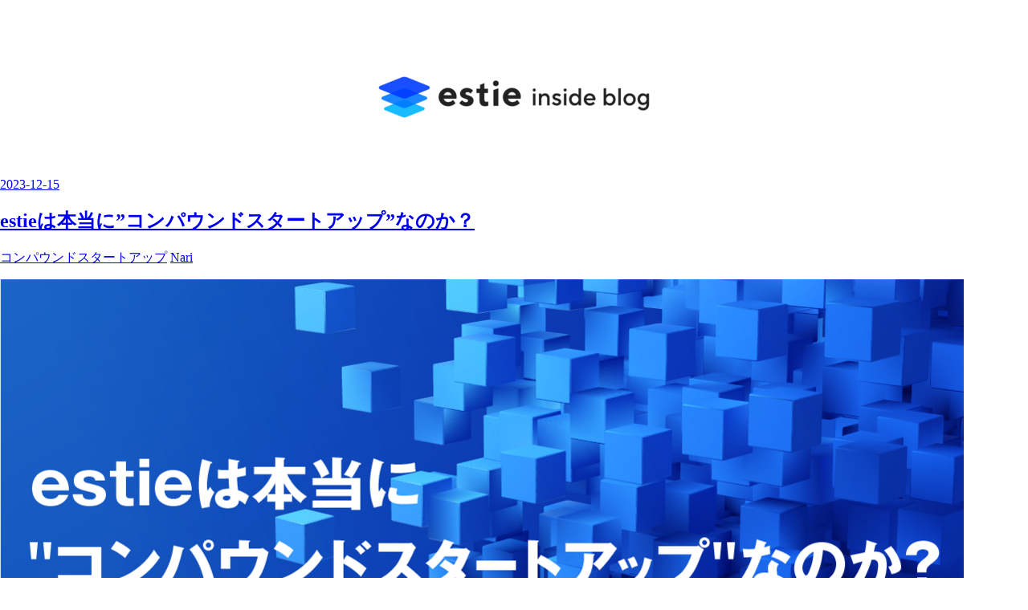

--- FILE ---
content_type: text/html; charset=utf-8
request_url: https://www.estie.jp/blog/entry/2023/12/15/134546
body_size: 18019
content:
<!DOCTYPE html>
<html
  lang="ja"

data-admin-domain="//blog.hatena.ne.jp"
data-admin-origin="https://blog.hatena.ne.jp"
data-author="estie"
data-avail-langs="ja en"
data-blog="estietech.hatenablog-oem.com"
data-blog-host="estietech.hatenablog-oem.com"
data-blog-is-public="1"
data-blog-name="estie inside blog"
data-blog-owner="estie"
data-blog-show-ads=""
data-blog-show-sleeping-ads=""
data-blog-uri="https://www.estie.jp/blog/"
data-blog-uuid="26006613539840670"
data-blogs-uri-base="https://www.estie.jp/blog"
data-brand="business_subdirectory_supported"
data-data-layer="{&quot;hatenablog&quot;:{&quot;admin&quot;:{},&quot;analytics&quot;:{&quot;brand_property_id&quot;:&quot;&quot;,&quot;measurement_id&quot;:&quot;G-K67H0WEYV9&quot;,&quot;non_sampling_property_id&quot;:&quot;&quot;,&quot;property_id&quot;:&quot;&quot;,&quot;separated_property_id&quot;:&quot;UA-29716941-23&quot;},&quot;blog&quot;:{&quot;blog_id&quot;:&quot;26006613539840670&quot;,&quot;content_seems_japanese&quot;:&quot;true&quot;,&quot;disable_ads&quot;:&quot;pro&quot;,&quot;enable_ads&quot;:&quot;false&quot;,&quot;enable_keyword_link&quot;:&quot;false&quot;,&quot;entry_show_footer_related_entries&quot;:&quot;true&quot;,&quot;force_pc_view&quot;:&quot;true&quot;,&quot;is_public&quot;:&quot;true&quot;,&quot;is_responsive_view&quot;:&quot;true&quot;,&quot;is_sleeping&quot;:&quot;false&quot;,&quot;lang&quot;:&quot;ja&quot;,&quot;name&quot;:&quot;estie inside blog&quot;,&quot;owner_name&quot;:&quot;estie&quot;,&quot;uri&quot;:&quot;https://www.estie.jp/blog/&quot;},&quot;brand&quot;:&quot;business_subdirectory_supported&quot;,&quot;page_id&quot;:&quot;entry&quot;,&quot;permalink_entry&quot;:{&quot;author_name&quot;:&quot;estie&quot;,&quot;categories&quot;:&quot;\u30b3\u30f3\u30d1\u30a6\u30f3\u30c9\u30b9\u30bf\u30fc\u30c8\u30a2\u30c3\u30d7\tNari&quot;,&quot;character_count&quot;:6493,&quot;date&quot;:&quot;2023-12-15&quot;,&quot;entry_id&quot;:&quot;6801883189066997565&quot;,&quot;first_category&quot;:&quot;\u30b3\u30f3\u30d1\u30a6\u30f3\u30c9\u30b9\u30bf\u30fc\u30c8\u30a2\u30c3\u30d7&quot;,&quot;hour&quot;:&quot;13&quot;,&quot;title&quot;:&quot;estie\u306f\u672c\u5f53\u306b\u201d\u30b3\u30f3\u30d1\u30a6\u30f3\u30c9\u30b9\u30bf\u30fc\u30c8\u30a2\u30c3\u30d7\u201d\u306a\u306e\u304b\uff1f&quot;,&quot;uri&quot;:&quot;https://www.estie.jp/blog/entry/2023/12/15/134546&quot;},&quot;pro&quot;:&quot;pro&quot;,&quot;router_type&quot;:&quot;blogs&quot;}}"
data-device="pc"
data-dont-recommend-pro="false"
data-global-domain="https://hatena.blog"
data-globalheader-color="b"
data-globalheader-type="pc"
data-has-touch-view="1"
data-help-url="https://help.hatenablog.com"
data-hide-header="1"
data-no-suggest-touch-view="1"
data-page="entry"
data-parts-domain="https://hatenablog-parts.com"
data-plus-available="1"
data-pro="true"
data-router-type="blogs"
data-sentry-dsn="https://03a33e4781a24cf2885099fed222b56d@sentry.io/1195218"
data-sentry-environment="production"
data-sentry-sample-rate="0.1"
data-static-domain="https://cdn.blog.st-hatena.com"
data-version="6ea2223fdead71a0305297e57edb30"




  data-initial-state="{}"

  >
  <head prefix="og: http://ogp.me/ns# fb: http://ogp.me/ns/fb# article: http://ogp.me/ns/article#">

  
    
  

  
  <meta name="viewport" content="width=device-width, initial-scale=1.0" />


  


  

  <meta name="robots" content="max-image-preview:large" />


  <meta charset="utf-8"/>
  <meta http-equiv="X-UA-Compatible" content="IE=7; IE=9; IE=10; IE=11" />
  <title>estieは本当に”コンパウンドスタートアップ”なのか？ - estie inside blog</title>

  
  <link rel="canonical" href="https://www.estie.jp/blog/entry/2023/12/15/134546"/>



  

<meta itemprop="name" content="estieは本当に”コンパウンドスタートアップ”なのか？ - estie inside blog"/>

  <meta itemprop="image" content="https://cdn.image.st-hatena.com/image/scale/e64f634f410ee9158edf3d9a819adc8691b0bb19/backend=imagemagick;version=1;width=1300/https%3A%2F%2Fcdn-ak.f.st-hatena.com%2Fimages%2Ffotolife%2Fe%2Festie%2F20231215%2F20231215105940.png"/>


  <meta property="og:title" content="estieは本当に”コンパウンドスタートアップ”なのか？ - estie inside blog"/>
<meta property="og:type" content="article"/>
  <meta property="og:url" content="https://www.estie.jp/blog/entry/2023/12/15/134546"/>

  <meta property="og:image" content="https://cdn.image.st-hatena.com/image/scale/e64f634f410ee9158edf3d9a819adc8691b0bb19/backend=imagemagick;version=1;width=1300/https%3A%2F%2Fcdn-ak.f.st-hatena.com%2Fimages%2Ffotolife%2Fe%2Festie%2F20231215%2F20231215105940.png"/>

<meta property="og:image:alt" content="estieは本当に”コンパウンドスタートアップ”なのか？ - estie inside blog"/>
    <meta property="og:description" content="こんにちは、estie CTOのNari（@tiwanari）です。新オフィスに先日移転してものすごくテンションあがってます！X（旧Twitter）で雑に声がけしてイベントをやっていたりするので、ぜひ遊びにきてください！ 問：「estieは本当にコンパウンドスタートアップなのか？」 さて、平井の【実践編】コンパウンドスタートアップの作り方で始まったコンパウンドスタートアップシリーズですが、この”コンパウンドスタートアップ”という名称はつい最近日本で使われ始めたものです。 12月11日のオフィス移転日にちょうど5周年を迎えたestieも「よっしゃ、コンパウンドスタートアップ戦略でいくぜ！」と最初…" />
<meta property="og:site_name" content="estie inside blog"/>

  <meta property="article:published_time" content="2023-12-15T04:45:46Z" />

    <meta property="article:tag" content="コンパウンドスタートアップ" />
    <meta property="article:tag" content="Nari" />
      <meta name="twitter:card"  content="summary_large_image" />
    <meta name="twitter:image" content="https://cdn.image.st-hatena.com/image/scale/e64f634f410ee9158edf3d9a819adc8691b0bb19/backend=imagemagick;version=1;width=1300/https%3A%2F%2Fcdn-ak.f.st-hatena.com%2Fimages%2Ffotolife%2Fe%2Festie%2F20231215%2F20231215105940.png" />  <meta name="twitter:title" content="estieは本当に”コンパウンドスタートアップ”なのか？ - estie inside blog" />    <meta name="twitter:description" content="こんにちは、estie CTOのNari（@tiwanari）です。新オフィスに先日移転してものすごくテンションあがってます！X（旧Twitter）で雑に声がけしてイベントをやっていたりするので、ぜひ遊びにきてください！ 問：「estieは本当にコンパウンドスタートアップなのか？」 さて、平井の【実践編】コンパウンドス…" />  <meta name="twitter:app:name:iphone" content="はてなブログアプリ" />
  <meta name="twitter:app:id:iphone" content="583299321" />
  <meta name="twitter:app:url:iphone" content="hatenablog:///open?uri=https%3A%2F%2Fwww.estie.jp%2Fblog%2Fentry%2F2023%2F12%2F15%2F134546" />  <meta name="twitter:site" content="@estie_corp" />
  
    <meta name="description" content="こんにちは、estie CTOのNari（@tiwanari）です。新オフィスに先日移転してものすごくテンションあがってます！X（旧Twitter）で雑に声がけしてイベントをやっていたりするので、ぜひ遊びにきてください！ 問：「estieは本当にコンパウンドスタートアップなのか？」 さて、平井の【実践編】コンパウンドスタートアップの作り方で始まったコンパウンドスタートアップシリーズですが、この”コンパウンドスタートアップ”という名称はつい最近日本で使われ始めたものです。 12月11日のオフィス移転日にちょうど5周年を迎えたestieも「よっしゃ、コンパウンドスタートアップ戦略でいくぜ！」と最初…" />
    <meta name="google-site-verification" content="2MFEkVVlVCZsfL01kR_xsSeseGdx6eFb5Zd3bnrU2LU" />


  
<script
  id="embed-gtm-data-layer-loader"
  data-data-layer-page-specific="{&quot;hatenablog&quot;:{&quot;blogs_permalink&quot;:{&quot;is_author_pro&quot;:&quot;true&quot;,&quot;entry_afc_issued&quot;:&quot;false&quot;,&quot;blog_afc_issued&quot;:&quot;false&quot;,&quot;has_related_entries_with_elasticsearch&quot;:&quot;true&quot;,&quot;is_blog_sleeping&quot;:&quot;false&quot;}}}"
>
(function() {
  function loadDataLayer(elem, attrName) {
    if (!elem) { return {}; }
    var json = elem.getAttribute(attrName);
    if (!json) { return {}; }
    return JSON.parse(json);
  }

  var globalVariables = loadDataLayer(
    document.documentElement,
    'data-data-layer'
  );
  var pageSpecificVariables = loadDataLayer(
    document.getElementById('embed-gtm-data-layer-loader'),
    'data-data-layer-page-specific'
  );

  var variables = [globalVariables, pageSpecificVariables];

  if (!window.dataLayer) {
    window.dataLayer = [];
  }

  for (var i = 0; i < variables.length; i++) {
    window.dataLayer.push(variables[i]);
  }
})();
</script>

<!-- Google Tag Manager -->
<script>(function(w,d,s,l,i){w[l]=w[l]||[];w[l].push({'gtm.start':
new Date().getTime(),event:'gtm.js'});var f=d.getElementsByTagName(s)[0],
j=d.createElement(s),dl=l!='dataLayer'?'&l='+l:'';j.async=true;j.src=
'https://www.googletagmanager.com/gtm.js?id='+i+dl;f.parentNode.insertBefore(j,f);
})(window,document,'script','dataLayer','GTM-P4CXTW');</script>
<!-- End Google Tag Manager -->











  <link rel="shortcut icon" href="https://www.estie.jp/blog/icon/favicon">
<link rel="apple-touch-icon" href="https://www.estie.jp/blog/icon/touch">
<link rel="icon" sizes="192x192" href="https://www.estie.jp/blog/icon/link">

  

<link rel="alternate" type="application/atom+xml" title="Atom" href="https://www.estie.jp/blog/feed"/>
<link rel="alternate" type="application/rss+xml" title="RSS2.0" href="https://www.estie.jp/blog/rss"/>

  <link rel="alternate" type="application/json+oembed" href="https://hatena.blog/oembed?url=https%3A%2F%2Fwww.estie.jp%2Fblog%2Fentry%2F2023%2F12%2F15%2F134546&amp;format=json" title="oEmbed Profile of estieは本当に”コンパウンドスタートアップ”なのか？"/>
<link rel="alternate" type="text/xml+oembed" href="https://hatena.blog/oembed?url=https%3A%2F%2Fwww.estie.jp%2Fblog%2Fentry%2F2023%2F12%2F15%2F134546&amp;format=xml" title="oEmbed Profile of estieは本当に”コンパウンドスタートアップ”なのか？"/>
  
  <link rel="author" href="http://www.hatena.ne.jp/estie/">

  

  
      <link rel="preload" href="https://cdn-ak.f.st-hatena.com/images/fotolife/e/estie/20230529/20230529170010.png" as="image"/>


  
    
<link rel="stylesheet" type="text/css" href="https://cdn.blog.st-hatena.com/css/blog.css?version=6ea2223fdead71a0305297e57edb30"/>

    
  <link rel="stylesheet" type="text/css" href="https://usercss.blog.st-hatena.com/blog_style/26006613539840670/399abf12065b80709c7bee631711c1d1217a1903"/>
  
  

  

  
<script> </script>

  
<style>
  div#google_afc_user,
  div.google-afc-user-container,
  div.google_afc_image,
  div.google_afc_blocklink {
      display: block !important;
  }
</style>


  

  
    <script type="application/ld+json">{"@context":"http://schema.org","@type":"Article","dateModified":"2024-10-04T23:38:16+09:00","datePublished":"2023-12-15T13:45:46+09:00","description":"こんにちは、estie CTOのNari（@tiwanari）です。新オフィスに先日移転してものすごくテンションあがってます！X（旧Twitter）で雑に声がけしてイベントをやっていたりするので、ぜひ遊びにきてください！ 問：「estieは本当にコンパウンドスタートアップなのか？」 さて、平井の【実践編】コンパウンドスタートアップの作り方で始まったコンパウンドスタートアップシリーズですが、この”コンパウンドスタートアップ”という名称はつい最近日本で使われ始めたものです。 12月11日のオフィス移転日にちょうど5周年を迎えたestieも「よっしゃ、コンパウンドスタートアップ戦略でいくぜ！」と最初…","headline":"estieは本当に”コンパウンドスタートアップ”なのか？","image":["https://cdn-ak.f.st-hatena.com/images/fotolife/e/estie/20231215/20231215105940.png"],"mainEntityOfPage":{"@id":"https://www.estie.jp/blog/entry/2023/12/15/134546","@type":"WebPage"}}</script>

  

  <meta name="viewport" content="initial-scale=1, viewport-fit=cover">
<link href="https://fonts.googleapis.com/css2?family=Julius+Sans+One&display=swap" rel="stylesheet">
<link href="https://fonts.googleapis.com/css2?family=Lexend+Deca&display=swap" rel="stylesheet">
<link href="https://fonts.googleapis.com/css2?family=Montserrat+Alternates&display=swap" rel="stylesheet">
<link rel="stylesheet" href="https://cdn.jsdelivr.net/npm/@tabler/icons-webfont@latest/tabler-icons.min.css">

  

</head>

  <body class="page-entry header-image-only enable-bottom-editarea category-コンパウンドスタートアップ category-Nari globalheader-off globalheader-ng-enabled">
    

<div id="globalheader-container"
  data-brand="hatenablog"
  style="display: none"
  >
  <iframe id="globalheader" height="37" frameborder="0" allowTransparency="true"></iframe>
</div>


  
  
  

  <div id="container">
    <div id="container-inner">
      <header id="blog-title" data-brand="hatenablog">
  <div id="blog-title-inner" style="background-image: url('https://cdn-ak.f.st-hatena.com/images/fotolife/e/estie/20230529/20230529170010.png'); background-position: center 0px;">
    <div id="blog-title-content">
      <h1 id="title"><a href="https://www.estie.jp/blog/">estie inside blog</a></h1>
      
    </div>
  </div>
</header>

      

      
      




<div id="content" class="hfeed"
  
  >
  <div id="content-inner">
    <div id="wrapper">
      <div id="main">
        <div id="main-inner">
          

          



          
  
  <!-- google_ad_section_start -->
  <!-- rakuten_ad_target_begin -->
  
  
  

  

  
    
      
        <article class="entry hentry test-hentry js-entry-article date-first autopagerize_page_element chars-6800 words-200 mode-markdown entry-odd" id="entry-6801883189066997565" data-keyword-campaign="" data-uuid="6801883189066997565" data-publication-type="entry">
  <div class="entry-inner">
    <header class="entry-header">
  
    <div class="date entry-date first">
    <a href="https://www.estie.jp/blog/archive/2023/12/15" rel="nofollow">
      <time datetime="2023-12-15T04:45:46Z" title="2023-12-15T04:45:46Z">
        <span class="date-year">2023</span><span class="hyphen">-</span><span class="date-month">12</span><span class="hyphen">-</span><span class="date-day">15</span>
      </time>
    </a>
      </div>
  <h1 class="entry-title">
  <a href="https://www.estie.jp/blog/entry/2023/12/15/134546" class="entry-title-link bookmark">estieは本当に”コンパウンドスタートアップ”なのか？</a>
</h1>

  
  

  <div class="entry-categories categories">
    
    <a href="https://www.estie.jp/blog/archive/category/%E3%82%B3%E3%83%B3%E3%83%91%E3%82%A6%E3%83%B3%E3%83%89%E3%82%B9%E3%82%BF%E3%83%BC%E3%83%88%E3%82%A2%E3%83%83%E3%83%97" class="entry-category-link category-コンパウンドスタートアップ">コンパウンドスタートアップ</a>
    
    <a href="https://www.estie.jp/blog/archive/category/Nari" class="entry-category-link category-Nari">Nari</a>
    
  </div>


  
  <div class="customized-header">
    <div class="entry-header-html"><script type="text/javascript" src="//ajax.googleapis.com/ajax/libs/jquery/1.10.2/jquery.min.js"></script>
<script language="JavaScript">
$(document).ready( function () {
   $("a[href^='http']:not([href*='" + location.hostname + "'])").attr('target', '_blank');
})
</script></div>
  </div>


  

</header>

    


    <div class="entry-content hatenablog-entry">
  
    <p><span itemscope itemtype="http://schema.org/Photograph"><img src="https://cdn-ak.f.st-hatena.com/images/fotolife/e/estie/20231215/20231215105940.png" width="1200" height="629" loading="lazy" title="" class="hatena-fotolife" itemprop="image"></span></p>

<p>こんにちは、estie CTOのNari（<a href="https://twitter.com/tiwanari">@tiwanari</a>）です。新オフィスに先日移転してものすごくテンションあがってます！X（旧Twitter）で雑に声がけしてイベントをやっていたりするので、ぜひ遊びにきてください！</p>

<h3 id="問estieは本当にコンパウンドスタートアップなのか">問：「estieは本当にコンパウンドスタートアップなのか？」</h3>

<p>　さて、平井の<a href="https://www.estie.jp/blog/entry/2023/11/02/151337">【実践編】コンパウンドスタートアップの作り方</a>で始まったコンパウンドスタートアップシリーズですが、この”コンパウンドスタートアップ”という名称はつい最近日本で使われ始めたものです。</p>

<p>12月11日のオフィス移転日にちょうど5周年を迎えたestieも「よっしゃ、コンパウンドスタートアップ戦略でいくぜ！」と最初から事業をスタートさせたわけではもちろんありません。また、その定義・解釈も人によって異なり、「この会社はコンパウンドスタートアップの代表例」とか、「いやいや、この会社はコンパウンドスタートアップじゃない」とか、様々な媒体で見聞きするようになりました。</p>

<p><br></p>

<p>この記事では「estieは本当にコンパウンドスタートアップなのか？」という問いを深ぼってみることで、実例を通して”コンパウンドスタートアップ”を理解することにつながればと思います。行ってみましょう…！</p>

<h4 id="観点目指している事業">観点①：目指している事業</h4>

<p>　振り返ってみれば、estieがマルチプロダクト戦略を実行に移し、大々的に宣言したのは2022年1月のシリーズAのタイミングであり、当時の平井のブログでは”<a href="https://www.estie.jp/blog/entry/seriesa_hirai#estie%E6%B5%81%E3%81%AE%E3%83%9E%E3%83%AB%E3%83%81%E3%83%97%E3%83%AD%E3%83%80%E3%82%AF%E3%83%88%E6%88%A6%E7%95%A5">estie流のマルチプロダクト戦略</a>”と言っていました。</p>

<p><figure class="figure-image figure-image-fotolife" title="リブランディング前のestie pro（現estie マーケット調査）でできていたことはやりたいことのほんの一部"><span itemscope itemtype="http://schema.org/Photograph"><img src="https://cdn-ak.f.st-hatena.com/images/fotolife/e/estie/20231215/20231215104430.png" width="1200" height="675" loading="lazy" title="" class="hatena-fotolife" itemprop="image"></span><figcaption>リブランディング前のestie pro（現estie マーケット調査）でできていたことはやりたいことのほんの一部</figcaption></figure></p>

<p>実はその頃には「新規プロダクト開発に取り組んで撤退するまで」という失敗を私も当事者として経験していました。やや抽象的な話になりますが、その新規プロダクトは「産業の真価を、さらに拓く。」というestieのPurpose実現のために必要不可欠であることが見えていたため、<strong>「我々は1つのプロダクトでは終わらない」ということはすでに社内の共通認識</strong>となっていました。また、撤退はしたものの、そのときの事業・プロダクト・組織の学びはestieに還元され、現在非公開の新規事業部につながったことで、点が線になっていきます。</p>

<p><br></p>

<p>そして、<a href="https://www.estie.jp/blog/entry/2023/02/01/125120">estieが追い求める「Whole Product構想」-マルチプロダクト戦略から1年後の今-</a>で書かれているように、2022年8月に入社したVP of Productsの久保がマルチプロダクト戦略を”Whole Product構想”に昇華してくれたことで、どのような順番で事業・プロダクトを開発していくかを議論できる地図を手にすることができました。</p>

<p>我々が”コンパウンドスタートアップ”という言葉やRippling社のことを知ったのは、Whole Product構想をおおよそ形作った後の2022年12月頭で、そのときは「今まで体験してきたことがめちゃくちゃ整理・言語化されている…！」とみんなで驚いたのを覚えています。</p>

<p> <br></p>

<p>そこで得られたヒントを踏まえ、<strong>我々のコアデータは今は物件で、将来的には土地になる</strong>ということや、<strong>物件に募集やテナントなどのデータが紐づくことで新しいプロダクトの種ができる</strong>という整理ができたことで、下図のような全体像を描くことができ、マルチプロダクト戦略で線になってきたものがWhole Product構想で面になっていったわけです。</p>

<p><figure class="figure-image figure-image-fotolife" title="Whole Product構想の初期概念図"><span itemscope itemtype="http://schema.org/Photograph"><img src="https://cdn-ak.f.st-hatena.com/images/fotolife/e/estie/20231215/20231215104617.png" width="1200" height="676" loading="lazy" title="" class="hatena-fotolife" itemprop="image"></span><figcaption>Whole Product構想の初期概念図</figcaption></figure></p>

<p>整理の結果として得られたものは、<strong>コアデータと共通ミドルウェアを持ち、その上にプロダクトが次々にできて繋がるコンパウンドスタートアップのプロダクト戦略そのもの</strong>でした。</p>

<p><br></p>

<p>コンパウンドスタートアップの定義に立ち返ると「相互に連携した製品ポートフォリオを構築するために、幅広いポイントソリューションを同時に立ち上げる企業である」であり、以下の3つのポイントが価値を産みます。</p>

<ol>
<li>バンドル化：より多くの価値をコスト効率よく届ける</li>
<li>連携：複数プロダクトがつながりで価値を生む</li>
<li>並列開発：同時多発的に複数の価値を生み出す</li>
</ol>


<p> <br></p>

<p>今振り返ってみれば、<strong>estieのように業界特化型のtoB事業は顧客企業数が限られるために各顧客企業からの収益を大きくしていく必要</strong>があり、複数部署などに展開できるマルチプロダクト戦略は必然性があるものでした。</p>

<p>そして、<strong>業界特化だからこそ、異なる業務をサポートする複数のプロダクトを”バンドル化”して提供しやすく、業務間のデータの流れを滑らかにする”連携”を行うコンパウンドスタートアップのモデルが効果的</strong>だったわけです。加えて、創業当初から様々なプロダクト開発にチャレンジしてきた組織文化と個々の力の強さがコンパウンドスタートアップを実現するための”並列開発”を支えています。</p>

<h4 id="観点これまでの成長戦略">観点②：これまでの成長戦略</h4>

<p>　さて、目指すべき事業はコンパウンドスタートアップのモデルがマッチするものだということはわかりました。では、コンパウンドスタートアップという言葉を生んだRipplingと同じ戦略を我々は実行してきたのでしょうか。</p>

<p><br></p>

<p>すでに気づいている方も多いと思いますが、上記のように少しずつ目指すものがコンパウンドスタートアップだとわかってきたということは、Ripplingの成長戦略である<strong>巨額の投資を受けて、最初にデータ・ミドルウェア基盤の構築に数年かける</strong>という道は辿っていないことがわかります。</p>

<p>estieのような連続起業家が始めたわけではないスタートアップでは、何年もステルスで準備できないのは仕方がありません。また、各事業が伸びなければ連携しても意味がありませんし、システム開発の観点からも複数の実例を見てから共通となるコアを作らなければ早すぎる最適化になってしまいます。</p>

<p> <br></p>

<p>その考えが色濃く出ているのがestieでの優先順位の決め方で、<strong>複数事業部に分かれる際によく出た「どの事業部が会社として一番優先順位が高いのか」という質問には「全事業部が最優先！」と常に返していました</strong>。</p>

<p>これは一種の思考放棄のように感じられますが、各事業部に意思決定を任せてスピードを出すフェーズでは、別の事業部との優先順位を比較することに意味はなく、各メンバーは所属事業部が最優先だと思って動くことが一番だったわけです。</p>

<p> <br></p>

<p>そんな「それぞれがとにかく早く進め！」という状況でも、複数事業部で使うデータについては、比較的早い昨年11月から横断組織化を進め、<a href="https://www.estie.jp/blog/entry/2023/11/15/173000">コンパウンドスタートアップを目指す estie のデータ基盤の現状</a>で和田が描いているようにSnowflakeをベースとした堅牢で柔軟性のあるデータ基盤が構築されてきています。</p>

<p>それに対して、コンパウンドスタートアップを支えるもう一つの基盤であるミドルウェア領域は、事業部ごとに進めるスピードを保つことと、共通コンポーネントの設計に活かす事例を集めるために、あえて後回しにする作戦をとっていました。</p>

<p><figure class="figure-image figure-image-fotolife" title="ミドルウェア基盤には専任のチームを置かずに進めてきた"><span itemscope itemtype="http://schema.org/Photograph"><img src="https://cdn-ak.f.st-hatena.com/images/fotolife/e/estie/20231215/20231215105112.png" width="1200" height="675" loading="lazy" title="" class="hatena-fotolife" itemprop="image"></span><figcaption>ミドルウェア基盤には専任のチームを置かずに進めてきた</figcaption></figure></p>

<p>先日行われた<a href="https://saastokyo.com/">ALL STAR SAAS CONFERENCE 2023</a>で、Rippling COOのMattが「コンパウンドスタートアップは、プロダクトがスーパーパワー（コアデータ・ミドルウェアコンポーネント）を共有している会社」ということを言っていましたが、<strong>estieはその”スーパーパワー”となる基盤構築をこれまで劣後させて各事業を高速に成長させてきた</strong>という観点からすると、その定義からは外れるわけです。</p>

<h4 id="で結局どっちなの">で、結局どっちなの？</h4>

<p>　ここまで「estieは本当にコンパウンドスタートアップなのか？」という問について深掘ってきましたが、まとめると<strong>estieが目指す事業はコンパウンドスタートアップといえるが、コンパウンドスタートアップという言葉を生んだRipplingのように、基盤となるデータ・ミドルウェアを構築してからプロダクト群を立ち上げる成長戦略は採らなかった（というより採れなかった）</strong>と言えます。</p>

<p> <br></p>

<p>つまり、そう言える部分もあれば、そう言えない部分もあるわけですが、</p>

<ul>
<li>そう言える部分は「estieが目指している姿」</li>
<li>そう言えない部分は「estieが目指している姿と現状とのギャップ」</li>
</ul>


<p>と整理できます。</p>

<p>ここまで話をしてきてちゃぶ台がえしになりますが、私の結論としては<strong>「コンパウンドスタートアップといえるかどうかは定義次第」</strong>です。</p>

<p>こんなことを言うと、「これまでの話は無駄なのか」と思われるかもしれませんが、そうではありません。</p>

<p> <br></p>

<p>そもそも戦略は1つの勝ちパターンを表すものであり、その前提に<strong>成したいコト</strong>があります。estieの場合はそれが「産業の真価を、さらに拓く。」というPurposeであり、「Purpose実現のためにはコンパウンドスタートアップを目指すことが一番良い」と判断したのであれば、「コンパウンドスタートアップかどうか」よりも「コンパウンドスタートアップという新しい定石を踏むには何が必要か」を考えることのほうがはるかに重要です。</p>

<p> <br></p>

<p><strong>我々は最初から目指さなくても方向転換してコンパウンドスタートアップ戦略を採ることができる</strong>と考えており、上記の観察では「estieが目指している姿と現状とのギャップ」を見ることで、定石を踏むために必要なピースがまだ欠けていることがわかりました。そのギャップを埋めていくことが、これからの作戦の1つになります。</p>

<h3 id="埋めないといけないギャップと技術課題">埋めないといけないギャップと技術課題</h3>

<p>　さて、今回赤裸々にお話しているまだ全然できていない基盤部分ですが、これは束原が<a href="https://www.estie.jp/blog/entry/2023/11/10/115804">コンパウンドスタートアップに潜む矛盾と困難、その先に広がる世界</a>で取り上げていた<strong>プロダクトの統合の問題</strong>に対応します。</p>

<p>記事では、「詳しい話は恐らく岩成かVPoPの久保が別のブログでするでしょうから、ここは彼らに任せましょう笑」と丸投げ良いパスをもらっているので、ここで少しだけこれまでとこれからの取り組みを見てみましょう。</p>

<h4 id="これまでの取り組み---Unlockチーム">これまでの取り組み - Unlockチーム</h4>

<p>　先に組織の話になるのですが、実をいうとコンパウンドスタートアップの話が出る前に、プロダクトの統合・連携を含む、プロダクトとプロダクトの間に落ちるような課題に取り組むことを目的として、<strong>Unlock</strong>というチームを2022年4月に発足させました。この「Unlock」という名前は、estieの「産業の真価を、さらに拓く。（To unlock the value of the real economy.）」をもじった「To unlock the value of estie.」をミッションとすることから来ています。</p>

<p> <br></p>

<p>このチームは「こちらのプロダクトでログインしたのに、あちらのプロダクトでもまたログインが必要だったら体験が悪い」というわかりやすいペインを解決する認証・認可の概念整理から始めて、プロダクト間のデータの流れをどう実現するかというコンパウンドスタートアップならではの設計課題にも取り組んでいました。</p>

<p>そして、今年はVPoE 青木信とVPoP 久保がこのチームのリードを引き継いでくれて、スタッフエンジニアのkenkooooを中心に<strong>5分で新規プロダクトが立ち上がるようにするというコンセプトのDonbei</strong>というアプリケーションを作るなど、各プロダクトが早く立ち上がる基盤・ツールを整えることに挑戦していました。</p>

<p> <br></p>

<p>しかし、事業成長のスピードを重視しているため、開発部門という職能軸のまとまりはありつつもすべての開発メンバーがどこかの事業部に所属する形をとっており、Unlockは事業部メンバーが兼務で進めてきました。また、これまではどちらかというとプロダクト統合よりも、各プロダクトを強化することのほうに重きがありました。</p>

<h4 id="これからの取り組み---マルチプロダクト戦略のスケール化">これからの取り組み - マルチプロダクト戦略のスケール化</h4>

<p>　複数の事業部が立ち上がり始めた中、私が今一番考えていることは「マルチプロダクト戦略のスケール化」です。</p>

<p>estieのValueの一つであるジブンドリブンに基づいて、上記の認証・認可基盤だけでなく、VP of Designの荒井やDesign Engineerのkynocyが<a href="https://www.estie.jp/blog/entry/2023/12/01/110000">コンパウンドスタートアップのプロダクト開発を支えるDesignOps</a>で取り上げていたデザインシステムなどの試みが自発的に起こり始めていますが、今はまだ新しいプロダクトを作るたびに大きな労力がかかり、<strong>コンパウンドスタートアップのコンパウンド（複利）効果がまだまだ薄い</strong>状況です。</p>

<p> <br></p>

<p>estieは事業軸と職能軸のマトリクス組織のようになっていますが、事業軸 vs. 職能軸の対立関係ではなく、事業部制の良さである”スピード”を損ねないどころか加速させる”スケール”をミッションとする職能軸の横断チームが間違いなく必要で、これは「ミドルウェア基盤」というくくりだけでなく、ブランディングや顧客体験、プラクティス、組織といった幅広いトピックに対して適応されます。</p>

<p><figure class="figure-image figure-image-fotolife" title="事業グループが次々と立ち上がるように先を見て動くことが必要"><span itemscope itemtype="http://schema.org/Photograph"><img src="https://cdn-ak.f.st-hatena.com/images/fotolife/e/estie/20231215/20231215105604.png" width="1200" height="942" loading="lazy" title="" class="hatena-fotolife" itemprop="image"></span><figcaption>事業グループが次々と立ち上がるように先を見て動くことが必要</figcaption></figure></p>

<p>これに関連して、各事業のドメインが深く、プロダクト連携が複雑になり得るestieがコンパウンドスタートアップを目指すには、システム間連携だけでなくチーム間連携でも注意深い設計が必要不可欠です。その意味で、コンパウンドスタートアップの成功の鍵は（開発チームだけでなく全社での）コミュニケーション設計にあり、コンウェイの法則に基づくチームトポロジーの考え方を部門・事業部問わず上手く適用しながら、事業・組織・システムのアーキテクチャを考えることが欠かせないと思っています。</p>

<p>これも複数事業部ができてきてフェーズが進んだestieだからこそ直面している興味深い課題の一つですね（また記事にしてみようと思います）。</p>

<h3 id="Help-Wanted">Help Wanted!</h3>

<p>　データ基盤を除けば横断チームに専任メンバーがほぼいないのは実はまだ変わっていません。以前<a href="https://www.estie.jp/blog/entry/2023/10/13/105531">kenkooooが1人目のスタッフエンジニアに就任しました</a>で紹介したスタッフエンジニアの仕組みで横断で動く人が増えてきていますが、横断チーム専任なのは私だけであり、一緒に働いてくれる仲間が必要です！</p>

<p> <br></p>

<p>先日開発メンバーで集まって書き出してみた技術課題だけでも30個以上のトピックがあり、まだない技術基盤を楽しんで作ってくださる方を絶賛募集しています。</p>

<p>例えば、「あるプロダクトでの”物件”が、違うプロダクトでは全く違う属性を持つ」という現実の問題に柔軟に対応できるモデリングの技術があったり、プロダクト間でのAPIを設計・実装できたりする技術力のあるメンバーがいれば、事業が早く伸びると信じています。</p>

<p>ぜひ<a href="https://hrmos.co/pages/estie/jobs/101003">シニアソフトウェアエンジニア</a>に応募してください！ここから、2人目、3人目とスタッフエンジニアが増えていくことが確実に会社を大きく成長させることに繋がりますし、それが明確に見えている会社はなかなかないと思います。</p>

<p>そして、そのような多数の難しい課題をどのように解いてコンパウンドスタートアップに近づいていくかを考えられるのが、<a href="https://www.estie.jp/blog/entry/2023/11/28/160000">コンパウンドスタートアップに不可欠な「テクニカルプロダクトマネージャー」の正体</a>で紹介されている テクニカルプロダクトマネージャー の楽しさです。</p>

<p> <br></p>

<p>明言しておくと、私は各事業でプロダクトを作り大きくしていくことは、ものすごく尊いことだと思っています。そして、各事業を助け、会社を大きく成長させるためにめちゃくちゃレバレッジが効くのがこの横断チームです。基盤という会社の「当たり前基準」を一緒に高め、面白い会社を作ることに興味がある方はカジュアル面談フォームからか、<a href="https://twitter.com/kenkoooo">kenkoooo</a>や<a href="https://twitter.com/tiwanari">岩成のX</a>に直接ご連絡ください！</p>

<p><iframe src="https://hatenablog-parts.com/embed?url=https%3A%2F%2Fhrmos.co%2Fpages%2Festie%2Fjobs%2F991001_casual_interview" title="カジュアル面談お申し込みフォーム（エンジニア職種） | 株式会社estie" class="embed-card embed-webcard" scrolling="no" frameborder="0" style="display: block; width: 100%; height: 155px; max-width: 500px; margin: 10px 0px;" loading="lazy"></iframe><cite class="hatena-citation"><a href="https://hrmos.co/pages/estie/jobs/991001_casual_interview">hrmos.co</a></cite></p>

<p>2024年からもっともっと楽しくなるのがestieです。一緒にまだ見たことない会社を作りましょう。</p>

    
    




    

  
</div>

    
  <footer class="entry-footer">
    
    <div class="entry-tags-wrapper">
  <div class="entry-tags">  </div>
</div>

    <p class="entry-footer-section track-inview-by-gtm" data-gtm-track-json="{&quot;area&quot;: &quot;finish_reading&quot;}">
  <span class="author vcard"><span class="fn" data-load-nickname="1" data-user-name="estie" >estie</span></span>
  <span class="entry-footer-time"><a href="https://www.estie.jp/blog/entry/2023/12/15/134546"><time data-relative datetime="2023-12-15T04:45:46Z" title="2023-12-15T04:45:46Z" class="updated">2023-12-15 13:45</time></a></span>
  
  
  
</p>

    

    
<div class="social-buttons">
  
  
    <div class="social-button-item">
      <a href="https://b.hatena.ne.jp/entry/s/www.estie.jp/blog/entry/2023/12/15/134546" class="hatena-bookmark-button" data-hatena-bookmark-url="https://www.estie.jp/blog/entry/2023/12/15/134546" data-hatena-bookmark-layout="vertical-balloon" data-hatena-bookmark-lang="ja" title="この記事をはてなブックマークに追加"><img src="https://b.st-hatena.com/images/entry-button/button-only.gif" alt="この記事をはてなブックマークに追加" width="20" height="20" style="border: none;" /></a>
    </div>
  
  
    <div class="social-button-item">
      <div class="fb-share-button" data-layout="box_count" data-href="https://www.estie.jp/blog/entry/2023/12/15/134546"></div>
    </div>
  
  
    
    
    <div class="social-button-item">
      <a
          class="entry-share-button entry-share-button-twitter test-share-button-twitter"
          href="https://x.com/intent/tweet?text=estie%E3%81%AF%E6%9C%AC%E5%BD%93%E3%81%AB%E2%80%9D%E3%82%B3%E3%83%B3%E3%83%91%E3%82%A6%E3%83%B3%E3%83%89%E3%82%B9%E3%82%BF%E3%83%BC%E3%83%88%E3%82%A2%E3%83%83%E3%83%97%E2%80%9D%E3%81%AA%E3%81%AE%E3%81%8B%EF%BC%9F+-+estie+inside+blog&amp;url=https%3A%2F%2Fwww.estie.jp%2Fblog%2Fentry%2F2023%2F12%2F15%2F134546"
          title="X（Twitter）で投稿する"
        ></a>
    </div>
  
  
  
  
  
  
</div>

    

    <div class="customized-footer">
      

        

          <div class="entry-footer-modules" id="entry-footer-secondary-modules">      
<div class="hatena-module hatena-module-related-entries" >
      
  <!-- Hatena-Epic-has-related-entries-with-elasticsearch:true -->
  <div class="hatena-module-title">
    関連記事
  </div>
  <div class="hatena-module-body">
    <ul class="related-entries hatena-urllist urllist-with-thumbnails">
  
  
    
    <li class="urllist-item related-entries-item">
      <div class="urllist-item-inner related-entries-item-inner">
        
          
                      <a class="urllist-image-link related-entries-image-link" href="https://www.estie.jp/blog/entry/2023/12/25/100000">
  <img alt="コンパウンドスタートアップ関連記事まとめ" src="https://cdn.image.st-hatena.com/image/square/50f722efc0848847a6af85148b8cb3ddffefed2c/backend=imagemagick;height=100;version=1;width=100/https%3A%2F%2Fcdn-ak.f.st-hatena.com%2Fimages%2Ffotolife%2Fe%2Festie%2F20231222%2F20231222164725.png" class="urllist-image related-entries-image" title="コンパウンドスタートアップ関連記事まとめ" width="100" height="100" loading="lazy">
</a>
            <div class="urllist-date-link related-entries-date-link">
  <a href="https://www.estie.jp/blog/archive/2023/12/25" rel="nofollow">
    <time datetime="2023-12-25T01:00:00Z" title="2023年12月25日">
      2023-12-25
    </time>
  </a>
</div>

          <a href="https://www.estie.jp/blog/entry/2023/12/25/100000" class="urllist-title-link related-entries-title-link  urllist-title related-entries-title">コンパウンドスタートアップ関連記事まとめ</a>




          
          

                      <div class="urllist-entry-body related-entries-entry-body">estieは2023年12月11日に創業5周年を迎え、大きく成長すること…</div>
      </div>
    </li>
  
    
    <li class="urllist-item related-entries-item">
      <div class="urllist-item-inner related-entries-item-inner">
        
          
                      <a class="urllist-image-link related-entries-image-link" href="https://www.estie.jp/blog/entry/2023/12/20/141213">
  <img alt="コンパウンドスタートアップを実現するestieのプロダクト&quot;投資&quot;戦略" src="https://cdn.image.st-hatena.com/image/square/799132e48fb342a876f4bfb33281f4d6896acb77/backend=imagemagick;height=100;version=1;width=100/https%3A%2F%2Fcdn-ak.f.st-hatena.com%2Fimages%2Ffotolife%2Fe%2Festie%2F20231220%2F20231220140138.png" class="urllist-image related-entries-image" title="コンパウンドスタートアップを実現するestieのプロダクト&quot;投資&quot;戦略" width="100" height="100" loading="lazy">
</a>
            <div class="urllist-date-link related-entries-date-link">
  <a href="https://www.estie.jp/blog/archive/2023/12/20" rel="nofollow">
    <time datetime="2023-12-20T05:12:13Z" title="2023年12月20日">
      2023-12-20
    </time>
  </a>
</div>

          <a href="https://www.estie.jp/blog/entry/2023/12/20/141213" class="urllist-title-link related-entries-title-link  urllist-title related-entries-title">コンパウンドスタートアップを実現するestieのプロダクト&quot;投資&quot;戦略</a>




          
          

                      <div class="urllist-entry-body related-entries-entry-body">こんにちは、estie（エスティ）VP of Productsのtakuya__kuboで…</div>
      </div>
    </li>
  
    
    <li class="urllist-item related-entries-item">
      <div class="urllist-item-inner related-entries-item-inner">
        
          
                      <a class="urllist-image-link related-entries-image-link" href="https://www.estie.jp/blog/entry/2023/12/13/141500">
  <img alt="コンパウンドスタートアップにおける理想のQAについて考えた" src="https://cdn.image.st-hatena.com/image/square/d3aee9f637535d81353178185c263000f1b87125/backend=imagemagick;height=100;version=1;width=100/https%3A%2F%2Fcdn-ak.f.st-hatena.com%2Fimages%2Ffotolife%2Fe%2Festie%2F20231208%2F20231208152150.png" class="urllist-image related-entries-image" title="コンパウンドスタートアップにおける理想のQAについて考えた" width="100" height="100" loading="lazy">
</a>
            <div class="urllist-date-link related-entries-date-link">
  <a href="https://www.estie.jp/blog/archive/2023/12/13" rel="nofollow">
    <time datetime="2023-12-13T05:15:00Z" title="2023年12月13日">
      2023-12-13
    </time>
  </a>
</div>

          <a href="https://www.estie.jp/blog/entry/2023/12/13/141500" class="urllist-title-link related-entries-title-link  urllist-title related-entries-title">コンパウンドスタートアップにおける理想のQAについて考えた</a>




          
          

                      <div class="urllist-entry-body related-entries-entry-body">こんにちは、VP of Engineeringの青木啓剛です。 代表の平井に…</div>
      </div>
    </li>
  
    
    <li class="urllist-item related-entries-item">
      <div class="urllist-item-inner related-entries-item-inner">
        
          
                      <a class="urllist-image-link related-entries-image-link" href="https://www.estie.jp/blog/entry/2023/12/06/155200">
  <img alt="コンパウンドスタートアップにおけるデータ事業開発" src="https://cdn.image.st-hatena.com/image/square/d8d4bb3a7440ce74a7cdba0be0d1aad7976f72c4/backend=imagemagick;height=100;version=1;width=100/https%3A%2F%2Fcdn-ak.f.st-hatena.com%2Fimages%2Ffotolife%2Fe%2Festie%2F20231206%2F20231206121505.png" class="urllist-image related-entries-image" title="コンパウンドスタートアップにおけるデータ事業開発" width="100" height="100" loading="lazy">
</a>
            <div class="urllist-date-link related-entries-date-link">
  <a href="https://www.estie.jp/blog/archive/2023/12/06" rel="nofollow">
    <time datetime="2023-12-06T06:52:00Z" title="2023年12月6日">
      2023-12-06
    </time>
  </a>
</div>

          <a href="https://www.estie.jp/blog/entry/2023/12/06/155200" class="urllist-title-link related-entries-title-link  urllist-title related-entries-title">コンパウンドスタートアップにおけるデータ事業開発</a>




          
          

                      <div class="urllist-entry-body related-entries-entry-body">こんにちは！株式会社estie（エスティ）で事業開発を担当してお…</div>
      </div>
    </li>
  
    
    <li class="urllist-item related-entries-item">
      <div class="urllist-item-inner related-entries-item-inner">
        
          
                      <a class="urllist-image-link related-entries-image-link" href="https://www.estie.jp/blog/entry/2023/11/28/160000">
  <img alt="コンパウンドスタートアップに不可欠な「テクニカルプロダクトマネージャー」の正体" src="https://cdn.image.st-hatena.com/image/square/063406dc566202e63a859dd2545ed37bd1eeb216/backend=imagemagick;height=100;version=1;width=100/https%3A%2F%2Fcdn-ak.f.st-hatena.com%2Fimages%2Ffotolife%2Fe%2Festie%2F20231128%2F20231128120519.png" class="urllist-image related-entries-image" title="コンパウンドスタートアップに不可欠な「テクニカルプロダクトマネージャー」の正体" width="100" height="100" loading="lazy">
</a>
            <div class="urllist-date-link related-entries-date-link">
  <a href="https://www.estie.jp/blog/archive/2023/11/28" rel="nofollow">
    <time datetime="2023-11-28T07:00:00Z" title="2023年11月28日">
      2023-11-28
    </time>
  </a>
</div>

          <a href="https://www.estie.jp/blog/entry/2023/11/28/160000" class="urllist-title-link related-entries-title-link  urllist-title related-entries-title">コンパウンドスタートアップに不可欠な「テクニカルプロダクトマネージャー」の正体</a>




          
          

                      <div class="urllist-entry-body related-entries-entry-body">こんにちは、estie（エスティ）VP of Productsのtakuya__kuboで…</div>
      </div>
    </li>
  
</ul>

  </div>
</div>
  </div>
        

      
    </div>
    

  </footer>

  </div>
</article>

      
      
    
  

  
  <!-- rakuten_ad_target_end -->
  <!-- google_ad_section_end -->
  
  
  
  <div class="pager pager-permalink permalink">
    
      
      <span class="pager-prev">
        <a href="https://www.estie.jp/blog/entry/2023/12/19/170240" rel="prev">
          <span class="pager-arrow">&laquo; </span>
          大好きなマッキンゼーを辞めて、業界知識…
        </a>
      </span>
    
    
      
      <span class="pager-next">
        <a href="https://www.estie.jp/blog/entry/2023/12/13/141500" rel="next">
          コンパウンドスタートアップにおける理想…
          <span class="pager-arrow"> &raquo;</span>
        </a>
      </span>
    
  </div>


  



        </div>
      </div>

      <aside id="box1">
  <div id="box1-inner">
  </div>
</aside>

    </div><!-- #wrapper -->

    
<aside id="box2">
  
  <div id="box2-inner">
    
      
<div class="hatena-module hatena-module-html">
  <div class="hatena-module-body">
    <a href="https://www.estie.jp/careers" target="_blank"><img src="https://dl.dropboxusercontent.com/s/yxvnz2fhpzu3crh/banner1.png" alt="採用情報"></a>
  </div>
</div>

    
      
<div class="hatena-module hatena-module-html">
    <div class="hatena-module-title">About</div>
  <div class="hatena-module-body">
    <p style="color: #3B4044;">estie inside blogは、株式会社estieが技術的知見や社内カルチャーを紹介するブログです。</p>
<p style="color: #3B4044;">株式会社estie：<a href="https://www.estie.jp/" target="_blank">www.estie.jp</a></p>
<iframe src="https://blog.hatena.ne.jp/estie/estietech.hatenablog-oem.com/subscribe/iframe" allowtransparency="true" frameborder="0" scrolling="no" width="150" height="28"></iframe>

  </div>
</div>

    
      
<div class="hatena-module hatena-module-html">
    <div class="hatena-module-title">estieとは</div>
  <div class="hatena-module-body">
    <p class="about-this-blog" style="color: #3B4044;">
estieは、「産業の真価を、さらに拓く。」をパーパスに掲げ、商業用不動産業界が抱えるデータ流通の課題をデジタルシフトにより解決し、業界の取引をなめらかにするプロダクトを提供しています。主要サービスである商業用不動産データ分析基盤「<a href="https://www.estie.jp/products/research/" target="_blank">estie マーケット調査</a>」は、50以上の不動産デベロッパー・管理会社・仲介会社等による独自情報を日々集約し、自動で処理するデータパイプラインを構築することにより、オフィス賃貸業やオフィス投資業に必要なあらゆる情報を提供し、データを活用した不動産事業者の意思決定をサポートします。
</p>
  </div>
</div>

    
      
<div class="hatena-module hatena-module-entries-access-ranking"
  data-count="5"
  data-source="access"
  data-enable_customize_format="0"
  data-display_entry_image_size_width="192"
  data-display_entry_image_size_height="100"

  data-display_entry_category="0"
  data-display_entry_image="1"
  data-display_entry_image_size_width="192"
  data-display_entry_image_size_height="100"
  data-display_entry_body_length="0"
  data-display_entry_date="0"
  data-display_entry_title_length="20"
  data-restrict_entry_title_length="0"
  data-display_bookmark_count="1"

>
  <div class="hatena-module-title">
    
      人気記事
    
  </div>
  <div class="hatena-module-body">
    
  </div>
</div>

    
      

<div class="hatena-module hatena-module-category">
  <div class="hatena-module-title">
    カテゴリー
  </div>
  <div class="hatena-module-body">
    <ul class="hatena-urllist">
      
        <li>
          <a href="https://www.estie.jp/blog/archive/category/%E5%85%A5%E7%A4%BE%E3%82%A8%E3%83%B3%E3%83%88%E3%83%AA%E3%83%BC" class="category-入社エントリー">
            入社エントリー (77)
          </a>
        </li>
      
        <li>
          <a href="https://www.estie.jp/blog/archive/category/design" class="category-design">
            design (25)
          </a>
        </li>
      
        <li>
          <a href="https://www.estie.jp/blog/archive/category/technology" class="category-technology">
            technology (180)
          </a>
        </li>
      
        <li>
          <a href="https://www.estie.jp/blog/archive/category/business" class="category-business">
            business (24)
          </a>
        </li>
      
        <li>
          <a href="https://www.estie.jp/blog/archive/category/culture" class="category-culture">
            culture (132)
          </a>
        </li>
      
        <li>
          <a href="https://www.estie.jp/blog/archive/category/Hirai" class="category-Hirai">
            Hirai (17)
          </a>
        </li>
      
        <li>
          <a href="https://www.estie.jp/blog/archive/category/Katsuta" class="category-Katsuta">
            Katsuta (1)
          </a>
        </li>
      
        <li>
          <a href="https://www.estie.jp/blog/archive/category/PM" class="category-PM">
            PM (2)
          </a>
        </li>
      
        <li>
          <a href="https://www.estie.jp/blog/archive/category/QA" class="category-QA">
            QA (18)
          </a>
        </li>
      
        <li>
          <a href="https://www.estie.jp/blog/archive/category/Podcast" class="category-Podcast">
            Podcast (8)
          </a>
        </li>
      
        <li>
          <a href="https://www.estie.jp/blog/archive/category/PM%20Blog%20Week" class="category-PM-Blog-Week">
            PM Blog Week (37)
          </a>
        </li>
      
        <li>
          <a href="https://www.estie.jp/blog/archive/category/Mitsuhashi" class="category-Mitsuhashi">
            Mitsuhashi (16)
          </a>
        </li>
      
        <li>
          <a href="https://www.estie.jp/blog/archive/category/lin" class="category-lin">
            lin (8)
          </a>
        </li>
      
        <li>
          <a href="https://www.estie.jp/blog/archive/category/engineering" class="category-engineering">
            engineering (4)
          </a>
        </li>
      
        <li>
          <a href="https://www.estie.jp/blog/archive/category/SRE" class="category-SRE">
            SRE (11)
          </a>
        </li>
      
        <li>
          <a href="https://www.estie.jp/blog/archive/category/AI" class="category-AI">
            AI (6)
          </a>
        </li>
      
        <li>
          <a href="https://www.estie.jp/blog/archive/category/%E5%A4%8F%E3%81%AE%E3%82%A2%E3%83%89%E3%83%99%E3%83%B3%E3%83%88%E3%82%AB%E3%83%AC%E3%83%B3%E3%83%80%E3%83%BC2023" class="category-夏のアドベントカレンダー2023">
            夏のアドベントカレンダー2023 (21)
          </a>
        </li>
      
        <li>
          <a href="https://www.estie.jp/blog/archive/category/Nari" class="category-Nari">
            Nari (19)
          </a>
        </li>
      
        <li>
          <a href="https://www.estie.jp/blog/archive/category/kenkoooo" class="category-kenkoooo">
            kenkoooo (17)
          </a>
        </li>
      
        <li>
          <a href="https://www.estie.jp/blog/archive/category/Shin" class="category-Shin">
            Shin (13)
          </a>
        </li>
      
        <li>
          <a href="https://www.estie.jp/blog/archive/category/kubotaku" class="category-kubotaku">
            kubotaku (8)
          </a>
        </li>
      
        <li>
          <a href="https://www.estie.jp/blog/archive/category/tokuhara" class="category-tokuhara">
            tokuhara (4)
          </a>
        </li>
      
        <li>
          <a href="https://www.estie.jp/blog/archive/category/%E3%82%B9%E3%82%BF%E3%83%83%E3%83%95%E3%82%A8%E3%83%B3%E3%82%B8%E3%83%8B%E3%82%A2" class="category-スタッフエンジニア">
            スタッフエンジニア (6)
          </a>
        </li>
      
        <li>
          <a href="https://www.estie.jp/blog/archive/category/product" class="category-product">
            product (13)
          </a>
        </li>
      
        <li>
          <a href="https://www.estie.jp/blog/archive/category/%E8%B3%87%E9%87%91%E8%AA%BF%E9%81%94" class="category-資金調達">
            資金調達 (6)
          </a>
        </li>
      
        <li>
          <a href="https://www.estie.jp/blog/archive/category/Kitaru" class="category-Kitaru">
            Kitaru (5)
          </a>
        </li>
      
        <li>
          <a href="https://www.estie.jp/blog/archive/category/Yugo" class="category-Yugo">
            Yugo (8)
          </a>
        </li>
      
        <li>
          <a href="https://www.estie.jp/blog/archive/category/%E5%A4%8F%E3%81%AE%E3%83%86%E3%83%83%E3%82%AF%E3%83%96%E3%83%AD%E3%82%B0WEEK2024" class="category-夏のテックブログWEEK2024">
            夏のテックブログWEEK2024 (11)
          </a>
        </li>
      
        <li>
          <a href="https://www.estie.jp/blog/archive/category/Keigo" class="category-Keigo">
            Keigo (5)
          </a>
        </li>
      
        <li>
          <a href="https://www.estie.jp/blog/archive/category/%E4%B8%8D%E5%8B%95%E7%94%A3DX%E3%82%AB%E3%83%B3%E3%83%95%E3%82%A1%E3%83%AC%E3%83%B3%E3%82%B9" class="category-不動産DXカンファレンス">
            不動産DXカンファレンス (1)
          </a>
        </li>
      
        <li>
          <a href="https://www.estie.jp/blog/archive/category/%E3%82%B3%E3%83%B3%E3%83%91%E3%82%A6%E3%83%B3%E3%83%89%E3%82%B9%E3%82%BF%E3%83%BC%E3%83%88%E3%82%A2%E3%83%83%E3%83%97" class="category-コンパウンドスタートアップ">
            コンパウンドスタートアップ (15)
          </a>
        </li>
      
    </ul>
  </div>
</div>

    
      

<div class="hatena-module hatena-module-archive" data-archive-type="default" data-archive-url="https://www.estie.jp/blog/archive">
  <div class="hatena-module-title">
    <a href="https://www.estie.jp/blog/archive">月別アーカイブ</a>
  </div>
  <div class="hatena-module-body">
    
      
        <ul class="hatena-urllist">
          
            <li class="archive-module-year archive-module-year-hidden" data-year="2026">
              <div class="archive-module-button">
                <span class="archive-module-hide-button">▼</span>
                <span class="archive-module-show-button">▶</span>
              </div>
              <a href="https://www.estie.jp/blog/archive/2026" class="archive-module-year-title archive-module-year-2026">
                2026
              </a>
              <ul class="archive-module-months">
                
                  <li class="archive-module-month">
                    <a href="https://www.estie.jp/blog/archive/2026/01" class="archive-module-month-title archive-module-month-2026-1">
                      2026 / 1
                    </a>
                  </li>
                
              </ul>
            </li>
          
            <li class="archive-module-year archive-module-year-hidden" data-year="2025">
              <div class="archive-module-button">
                <span class="archive-module-hide-button">▼</span>
                <span class="archive-module-show-button">▶</span>
              </div>
              <a href="https://www.estie.jp/blog/archive/2025" class="archive-module-year-title archive-module-year-2025">
                2025
              </a>
              <ul class="archive-module-months">
                
                  <li class="archive-module-month">
                    <a href="https://www.estie.jp/blog/archive/2025/12" class="archive-module-month-title archive-module-month-2025-12">
                      2025 / 12
                    </a>
                  </li>
                
                  <li class="archive-module-month">
                    <a href="https://www.estie.jp/blog/archive/2025/11" class="archive-module-month-title archive-module-month-2025-11">
                      2025 / 11
                    </a>
                  </li>
                
                  <li class="archive-module-month">
                    <a href="https://www.estie.jp/blog/archive/2025/10" class="archive-module-month-title archive-module-month-2025-10">
                      2025 / 10
                    </a>
                  </li>
                
                  <li class="archive-module-month">
                    <a href="https://www.estie.jp/blog/archive/2025/09" class="archive-module-month-title archive-module-month-2025-9">
                      2025 / 9
                    </a>
                  </li>
                
                  <li class="archive-module-month">
                    <a href="https://www.estie.jp/blog/archive/2025/08" class="archive-module-month-title archive-module-month-2025-8">
                      2025 / 8
                    </a>
                  </li>
                
                  <li class="archive-module-month">
                    <a href="https://www.estie.jp/blog/archive/2025/07" class="archive-module-month-title archive-module-month-2025-7">
                      2025 / 7
                    </a>
                  </li>
                
                  <li class="archive-module-month">
                    <a href="https://www.estie.jp/blog/archive/2025/06" class="archive-module-month-title archive-module-month-2025-6">
                      2025 / 6
                    </a>
                  </li>
                
                  <li class="archive-module-month">
                    <a href="https://www.estie.jp/blog/archive/2025/05" class="archive-module-month-title archive-module-month-2025-5">
                      2025 / 5
                    </a>
                  </li>
                
                  <li class="archive-module-month">
                    <a href="https://www.estie.jp/blog/archive/2025/04" class="archive-module-month-title archive-module-month-2025-4">
                      2025 / 4
                    </a>
                  </li>
                
                  <li class="archive-module-month">
                    <a href="https://www.estie.jp/blog/archive/2025/03" class="archive-module-month-title archive-module-month-2025-3">
                      2025 / 3
                    </a>
                  </li>
                
                  <li class="archive-module-month">
                    <a href="https://www.estie.jp/blog/archive/2025/02" class="archive-module-month-title archive-module-month-2025-2">
                      2025 / 2
                    </a>
                  </li>
                
                  <li class="archive-module-month">
                    <a href="https://www.estie.jp/blog/archive/2025/01" class="archive-module-month-title archive-module-month-2025-1">
                      2025 / 1
                    </a>
                  </li>
                
              </ul>
            </li>
          
            <li class="archive-module-year archive-module-year-hidden" data-year="2024">
              <div class="archive-module-button">
                <span class="archive-module-hide-button">▼</span>
                <span class="archive-module-show-button">▶</span>
              </div>
              <a href="https://www.estie.jp/blog/archive/2024" class="archive-module-year-title archive-module-year-2024">
                2024
              </a>
              <ul class="archive-module-months">
                
                  <li class="archive-module-month">
                    <a href="https://www.estie.jp/blog/archive/2024/12" class="archive-module-month-title archive-module-month-2024-12">
                      2024 / 12
                    </a>
                  </li>
                
                  <li class="archive-module-month">
                    <a href="https://www.estie.jp/blog/archive/2024/11" class="archive-module-month-title archive-module-month-2024-11">
                      2024 / 11
                    </a>
                  </li>
                
                  <li class="archive-module-month">
                    <a href="https://www.estie.jp/blog/archive/2024/10" class="archive-module-month-title archive-module-month-2024-10">
                      2024 / 10
                    </a>
                  </li>
                
                  <li class="archive-module-month">
                    <a href="https://www.estie.jp/blog/archive/2024/09" class="archive-module-month-title archive-module-month-2024-9">
                      2024 / 9
                    </a>
                  </li>
                
                  <li class="archive-module-month">
                    <a href="https://www.estie.jp/blog/archive/2024/08" class="archive-module-month-title archive-module-month-2024-8">
                      2024 / 8
                    </a>
                  </li>
                
                  <li class="archive-module-month">
                    <a href="https://www.estie.jp/blog/archive/2024/07" class="archive-module-month-title archive-module-month-2024-7">
                      2024 / 7
                    </a>
                  </li>
                
                  <li class="archive-module-month">
                    <a href="https://www.estie.jp/blog/archive/2024/06" class="archive-module-month-title archive-module-month-2024-6">
                      2024 / 6
                    </a>
                  </li>
                
                  <li class="archive-module-month">
                    <a href="https://www.estie.jp/blog/archive/2024/05" class="archive-module-month-title archive-module-month-2024-5">
                      2024 / 5
                    </a>
                  </li>
                
                  <li class="archive-module-month">
                    <a href="https://www.estie.jp/blog/archive/2024/04" class="archive-module-month-title archive-module-month-2024-4">
                      2024 / 4
                    </a>
                  </li>
                
                  <li class="archive-module-month">
                    <a href="https://www.estie.jp/blog/archive/2024/03" class="archive-module-month-title archive-module-month-2024-3">
                      2024 / 3
                    </a>
                  </li>
                
                  <li class="archive-module-month">
                    <a href="https://www.estie.jp/blog/archive/2024/02" class="archive-module-month-title archive-module-month-2024-2">
                      2024 / 2
                    </a>
                  </li>
                
                  <li class="archive-module-month">
                    <a href="https://www.estie.jp/blog/archive/2024/01" class="archive-module-month-title archive-module-month-2024-1">
                      2024 / 1
                    </a>
                  </li>
                
              </ul>
            </li>
          
            <li class="archive-module-year archive-module-year-hidden" data-year="2023">
              <div class="archive-module-button">
                <span class="archive-module-hide-button">▼</span>
                <span class="archive-module-show-button">▶</span>
              </div>
              <a href="https://www.estie.jp/blog/archive/2023" class="archive-module-year-title archive-module-year-2023">
                2023
              </a>
              <ul class="archive-module-months">
                
                  <li class="archive-module-month">
                    <a href="https://www.estie.jp/blog/archive/2023/12" class="archive-module-month-title archive-module-month-2023-12">
                      2023 / 12
                    </a>
                  </li>
                
                  <li class="archive-module-month">
                    <a href="https://www.estie.jp/blog/archive/2023/11" class="archive-module-month-title archive-module-month-2023-11">
                      2023 / 11
                    </a>
                  </li>
                
                  <li class="archive-module-month">
                    <a href="https://www.estie.jp/blog/archive/2023/10" class="archive-module-month-title archive-module-month-2023-10">
                      2023 / 10
                    </a>
                  </li>
                
                  <li class="archive-module-month">
                    <a href="https://www.estie.jp/blog/archive/2023/09" class="archive-module-month-title archive-module-month-2023-9">
                      2023 / 9
                    </a>
                  </li>
                
                  <li class="archive-module-month">
                    <a href="https://www.estie.jp/blog/archive/2023/08" class="archive-module-month-title archive-module-month-2023-8">
                      2023 / 8
                    </a>
                  </li>
                
                  <li class="archive-module-month">
                    <a href="https://www.estie.jp/blog/archive/2023/07" class="archive-module-month-title archive-module-month-2023-7">
                      2023 / 7
                    </a>
                  </li>
                
                  <li class="archive-module-month">
                    <a href="https://www.estie.jp/blog/archive/2023/06" class="archive-module-month-title archive-module-month-2023-6">
                      2023 / 6
                    </a>
                  </li>
                
                  <li class="archive-module-month">
                    <a href="https://www.estie.jp/blog/archive/2023/05" class="archive-module-month-title archive-module-month-2023-5">
                      2023 / 5
                    </a>
                  </li>
                
                  <li class="archive-module-month">
                    <a href="https://www.estie.jp/blog/archive/2023/04" class="archive-module-month-title archive-module-month-2023-4">
                      2023 / 4
                    </a>
                  </li>
                
                  <li class="archive-module-month">
                    <a href="https://www.estie.jp/blog/archive/2023/03" class="archive-module-month-title archive-module-month-2023-3">
                      2023 / 3
                    </a>
                  </li>
                
                  <li class="archive-module-month">
                    <a href="https://www.estie.jp/blog/archive/2023/02" class="archive-module-month-title archive-module-month-2023-2">
                      2023 / 2
                    </a>
                  </li>
                
                  <li class="archive-module-month">
                    <a href="https://www.estie.jp/blog/archive/2023/01" class="archive-module-month-title archive-module-month-2023-1">
                      2023 / 1
                    </a>
                  </li>
                
              </ul>
            </li>
          
            <li class="archive-module-year archive-module-year-hidden" data-year="2022">
              <div class="archive-module-button">
                <span class="archive-module-hide-button">▼</span>
                <span class="archive-module-show-button">▶</span>
              </div>
              <a href="https://www.estie.jp/blog/archive/2022" class="archive-module-year-title archive-module-year-2022">
                2022
              </a>
              <ul class="archive-module-months">
                
                  <li class="archive-module-month">
                    <a href="https://www.estie.jp/blog/archive/2022/12" class="archive-module-month-title archive-module-month-2022-12">
                      2022 / 12
                    </a>
                  </li>
                
                  <li class="archive-module-month">
                    <a href="https://www.estie.jp/blog/archive/2022/11" class="archive-module-month-title archive-module-month-2022-11">
                      2022 / 11
                    </a>
                  </li>
                
                  <li class="archive-module-month">
                    <a href="https://www.estie.jp/blog/archive/2022/10" class="archive-module-month-title archive-module-month-2022-10">
                      2022 / 10
                    </a>
                  </li>
                
                  <li class="archive-module-month">
                    <a href="https://www.estie.jp/blog/archive/2022/09" class="archive-module-month-title archive-module-month-2022-9">
                      2022 / 9
                    </a>
                  </li>
                
                  <li class="archive-module-month">
                    <a href="https://www.estie.jp/blog/archive/2022/08" class="archive-module-month-title archive-module-month-2022-8">
                      2022 / 8
                    </a>
                  </li>
                
                  <li class="archive-module-month">
                    <a href="https://www.estie.jp/blog/archive/2022/07" class="archive-module-month-title archive-module-month-2022-7">
                      2022 / 7
                    </a>
                  </li>
                
                  <li class="archive-module-month">
                    <a href="https://www.estie.jp/blog/archive/2022/06" class="archive-module-month-title archive-module-month-2022-6">
                      2022 / 6
                    </a>
                  </li>
                
                  <li class="archive-module-month">
                    <a href="https://www.estie.jp/blog/archive/2022/05" class="archive-module-month-title archive-module-month-2022-5">
                      2022 / 5
                    </a>
                  </li>
                
                  <li class="archive-module-month">
                    <a href="https://www.estie.jp/blog/archive/2022/04" class="archive-module-month-title archive-module-month-2022-4">
                      2022 / 4
                    </a>
                  </li>
                
                  <li class="archive-module-month">
                    <a href="https://www.estie.jp/blog/archive/2022/03" class="archive-module-month-title archive-module-month-2022-3">
                      2022 / 3
                    </a>
                  </li>
                
                  <li class="archive-module-month">
                    <a href="https://www.estie.jp/blog/archive/2022/02" class="archive-module-month-title archive-module-month-2022-2">
                      2022 / 2
                    </a>
                  </li>
                
                  <li class="archive-module-month">
                    <a href="https://www.estie.jp/blog/archive/2022/01" class="archive-module-month-title archive-module-month-2022-1">
                      2022 / 1
                    </a>
                  </li>
                
              </ul>
            </li>
          
            <li class="archive-module-year archive-module-year-hidden" data-year="2021">
              <div class="archive-module-button">
                <span class="archive-module-hide-button">▼</span>
                <span class="archive-module-show-button">▶</span>
              </div>
              <a href="https://www.estie.jp/blog/archive/2021" class="archive-module-year-title archive-module-year-2021">
                2021
              </a>
              <ul class="archive-module-months">
                
                  <li class="archive-module-month">
                    <a href="https://www.estie.jp/blog/archive/2021/12" class="archive-module-month-title archive-module-month-2021-12">
                      2021 / 12
                    </a>
                  </li>
                
                  <li class="archive-module-month">
                    <a href="https://www.estie.jp/blog/archive/2021/11" class="archive-module-month-title archive-module-month-2021-11">
                      2021 / 11
                    </a>
                  </li>
                
                  <li class="archive-module-month">
                    <a href="https://www.estie.jp/blog/archive/2021/10" class="archive-module-month-title archive-module-month-2021-10">
                      2021 / 10
                    </a>
                  </li>
                
                  <li class="archive-module-month">
                    <a href="https://www.estie.jp/blog/archive/2021/09" class="archive-module-month-title archive-module-month-2021-9">
                      2021 / 9
                    </a>
                  </li>
                
                  <li class="archive-module-month">
                    <a href="https://www.estie.jp/blog/archive/2021/08" class="archive-module-month-title archive-module-month-2021-8">
                      2021 / 8
                    </a>
                  </li>
                
                  <li class="archive-module-month">
                    <a href="https://www.estie.jp/blog/archive/2021/06" class="archive-module-month-title archive-module-month-2021-6">
                      2021 / 6
                    </a>
                  </li>
                
                  <li class="archive-module-month">
                    <a href="https://www.estie.jp/blog/archive/2021/05" class="archive-module-month-title archive-module-month-2021-5">
                      2021 / 5
                    </a>
                  </li>
                
                  <li class="archive-module-month">
                    <a href="https://www.estie.jp/blog/archive/2021/04" class="archive-module-month-title archive-module-month-2021-4">
                      2021 / 4
                    </a>
                  </li>
                
                  <li class="archive-module-month">
                    <a href="https://www.estie.jp/blog/archive/2021/03" class="archive-module-month-title archive-module-month-2021-3">
                      2021 / 3
                    </a>
                  </li>
                
                  <li class="archive-module-month">
                    <a href="https://www.estie.jp/blog/archive/2021/02" class="archive-module-month-title archive-module-month-2021-2">
                      2021 / 2
                    </a>
                  </li>
                
                  <li class="archive-module-month">
                    <a href="https://www.estie.jp/blog/archive/2021/01" class="archive-module-month-title archive-module-month-2021-1">
                      2021 / 1
                    </a>
                  </li>
                
              </ul>
            </li>
          
            <li class="archive-module-year archive-module-year-hidden" data-year="2020">
              <div class="archive-module-button">
                <span class="archive-module-hide-button">▼</span>
                <span class="archive-module-show-button">▶</span>
              </div>
              <a href="https://www.estie.jp/blog/archive/2020" class="archive-module-year-title archive-module-year-2020">
                2020
              </a>
              <ul class="archive-module-months">
                
                  <li class="archive-module-month">
                    <a href="https://www.estie.jp/blog/archive/2020/12" class="archive-module-month-title archive-module-month-2020-12">
                      2020 / 12
                    </a>
                  </li>
                
                  <li class="archive-module-month">
                    <a href="https://www.estie.jp/blog/archive/2020/10" class="archive-module-month-title archive-module-month-2020-10">
                      2020 / 10
                    </a>
                  </li>
                
                  <li class="archive-module-month">
                    <a href="https://www.estie.jp/blog/archive/2020/09" class="archive-module-month-title archive-module-month-2020-9">
                      2020 / 9
                    </a>
                  </li>
                
                  <li class="archive-module-month">
                    <a href="https://www.estie.jp/blog/archive/2020/08" class="archive-module-month-title archive-module-month-2020-8">
                      2020 / 8
                    </a>
                  </li>
                
                  <li class="archive-module-month">
                    <a href="https://www.estie.jp/blog/archive/2020/07" class="archive-module-month-title archive-module-month-2020-7">
                      2020 / 7
                    </a>
                  </li>
                
                  <li class="archive-module-month">
                    <a href="https://www.estie.jp/blog/archive/2020/05" class="archive-module-month-title archive-module-month-2020-5">
                      2020 / 5
                    </a>
                  </li>
                
              </ul>
            </li>
          
            <li class="archive-module-year archive-module-year-hidden" data-year="2019">
              <div class="archive-module-button">
                <span class="archive-module-hide-button">▼</span>
                <span class="archive-module-show-button">▶</span>
              </div>
              <a href="https://www.estie.jp/blog/archive/2019" class="archive-module-year-title archive-module-year-2019">
                2019
              </a>
              <ul class="archive-module-months">
                
                  <li class="archive-module-month">
                    <a href="https://www.estie.jp/blog/archive/2019/12" class="archive-module-month-title archive-module-month-2019-12">
                      2019 / 12
                    </a>
                  </li>
                
                  <li class="archive-module-month">
                    <a href="https://www.estie.jp/blog/archive/2019/08" class="archive-module-month-title archive-module-month-2019-8">
                      2019 / 8
                    </a>
                  </li>
                
              </ul>
            </li>
          
        </ul>
      
    
  </div>
</div>

    
      <div class="hatena-module hatena-module-search-box">
  <div class="hatena-module-title">
    検索
  </div>
  <div class="hatena-module-body">
    <form class="search-form" role="search" action="https://www.estie.jp/blog/search" method="get">
  <input type="text" name="q" class="search-module-input" value="" placeholder="記事を検索" required>
  <input type="submit" value="検索" class="search-module-button" />
</form>

  </div>
</div>

    
    
  </div>
</aside>


  </div>
</div>




      

      
  <div id="bottom-editarea">
    <footer class="footer">
  <small class="copyright">&copy; 2019-<span id="thisYear"></span> estie, inc.</small>
</footer>
<script type="text/javascript">
  const date = new Date();
  const thisYear = date.getFullYear();
  document.getElementById("thisYear").innerHTML = thisYear;
</script>
  </div>


    </div>
  </div>
  

  

  
    <div id="fb-root"></div>
<script>(function(d, s, id) {
  var js, fjs = d.getElementsByTagName(s)[0];
  if (d.getElementById(id)) return;
  js = d.createElement(s); js.id = id;
  js.src = "//connect.facebook.net/ja_JP/sdk.js#xfbml=1&appId=719729204785177&version=v17.0";
  fjs.parentNode.insertBefore(js, fjs);
}(document, 'script', 'facebook-jssdk'));</script>

  
  

<div class="quote-box">
  <div class="tooltip-quote tooltip-quote-stock">
    <i class="blogicon-quote" title="引用をストック"></i>
  </div>
  <div class="tooltip-quote tooltip-quote-tweet js-tooltip-quote-tweet">
    <a class="js-tweet-quote" target="_blank" data-track-name="quote-tweet" data-track-once>
      <img src="https://cdn.blog.st-hatena.com/images/admin/quote/quote-x-icon.svg?version=6ea2223fdead71a0305297e57edb30" title="引用して投稿する" >
    </a>
  </div>
</div>

<div class="quote-stock-panel" id="quote-stock-message-box" style="position: absolute; z-index: 3000">
  <div class="message-box" id="quote-stock-succeeded-message" style="display: none">
    <p>引用をストックしました</p>
    <button class="btn btn-primary" id="quote-stock-show-editor-button" data-track-name="curation-quote-edit-button">ストック一覧を見る</button>
    <button class="btn quote-stock-close-message-button">閉じる</button>
  </div>

  <div class="message-box" id="quote-login-required-message" style="display: none">
    <p>引用するにはまずログインしてください</p>
    <button class="btn btn-primary" id="quote-login-button">ログイン</button>
    <button class="btn quote-stock-close-message-button">閉じる</button>
  </div>

  <div class="error-box" id="quote-stock-failed-message" style="display: none">
    <p>引用をストックできませんでした。再度お試しください</p>
    <button class="btn quote-stock-close-message-button">閉じる</button>
  </div>

  <div class="error-box" id="unstockable-quote-message-box" style="display: none; position: absolute; z-index: 3000;">
    <p>限定公開記事のため引用できません。</p>
  </div>
</div>

<script type="x-underscore-template" id="js-requote-button-template">
  <div class="requote-button js-requote-button">
    <button class="requote-button-btn tipsy-top" title="引用する"><i class="blogicon-quote"></i></button>
  </div>
</script>



  
  <div id="hidden-subscribe-button" style="display: none;">
    <div class="hatena-follow-button-box btn-subscribe js-hatena-follow-button-box"
  
  >

  <a href="#" class="hatena-follow-button js-hatena-follow-button">
    <span class="subscribing">
      <span class="foreground">読者です</span>
      <span class="background">読者をやめる</span>
    </span>
    <span class="unsubscribing" data-track-name="profile-widget-subscribe-button" data-track-once>
      <span class="foreground">読者になる</span>
      <span class="background">読者になる</span>
    </span>
  </a>
  <div class="subscription-count-box js-subscription-count-box">
    <i></i>
    <u></u>
    <span class="subscription-count js-subscription-count">
    </span>
  </div>
</div>

  </div>

  



    


  <script async src="https://platform.twitter.com/widgets.js" charset="utf-8"></script>

<script src="https://b.st-hatena.com/js/bookmark_button.js" charset="utf-8" async="async"></script>


<script type="text/javascript" src="https://cdn.blog.st-hatena.com/js/external/jquery.min.js?v=1.12.4&amp;version=6ea2223fdead71a0305297e57edb30"></script>







<script src="https://cdn.blog.st-hatena.com/js/texts-ja.js?version=6ea2223fdead71a0305297e57edb30"></script>



  <script id="vendors-js" data-env="production" src="https://cdn.blog.st-hatena.com/js/vendors.js?version=6ea2223fdead71a0305297e57edb30" crossorigin="anonymous"></script>

<script id="hatenablog-js" data-env="production" src="https://cdn.blog.st-hatena.com/js/hatenablog.js?version=6ea2223fdead71a0305297e57edb30" crossorigin="anonymous" data-page-id="entry"></script>


  <script>Hatena.Diary.GlobalHeader.init()</script>







    

    





  </body>
</html>



--- FILE ---
content_type: text/css; charset=utf-8
request_url: https://usercss.blog.st-hatena.com/blog_style/26006613539840670/399abf12065b80709c7bee631711c1d1217a1903
body_size: -160
content:
/* Responsive: yes */
@import url("https://static.estie.jp/blog/css/boilerplate_1.0.3.css");